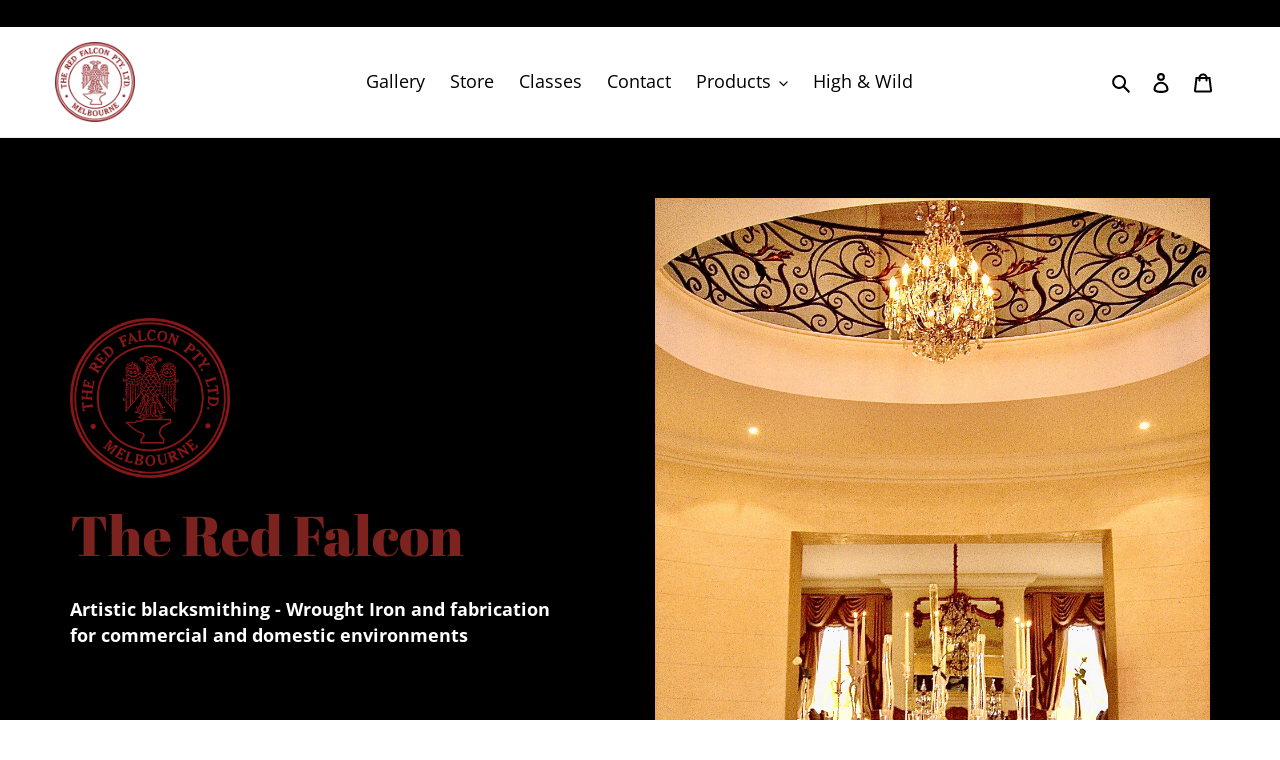

--- FILE ---
content_type: text/css
request_url: https://theredfalcon.com/cdn/shop/t/1/assets/pagefly.e526f22a.css?v=36681033519548555571631061221
body_size: 1148
content:
.jnA-diB,.kEAVKO{text-align:center}.kEAVKO,.pfa{font-size:14px}.jnA-diB,.pfa{line-height:1}.hzzSzX{--pf-primary-color:#5d6b82;--pf-border-color:#d1d5db;opacity:1!important}.jnA-diB{display:inline-block;padding:12px 20px;-webkit-text-decoration:none;text-decoration:none;outline:0}.fkpfYk,.kKkmhx label{display:-webkit-box;display:-webkit-flex;display:-ms-flexbox;position:relative}.hOTIIO i,.jnA-diB i{margin-right:5px}.jnA-diB span{color:inherit}.hBWCUB{height:auto}.OJJCp{position:relative}.kVjkXt{padding:15px 0;position:relative}.fPBQTR>span:last-child{line-height:inherit;display:block;margin-right:0!important}.kKkmhx{padding:8px}.kKkmhx label{display:flex;-webkit-align-items:center;-webkit-box-align:center;-ms-flex-align:center;align-items:center;font-size:16px;width:-webkit-fit-content;width:-moz-fit-content;width:fit-content}.kKkmhx label:not(:last-child){margin-bottom:4px}.kKkmhx sup{position:relative;top:-8px;color:red}.kKkmhx input,.kKkmhx textarea{border:1px solid var(--pf-border-color);font-size:16px;background:#fff;border-radius:4px;width:100%;outline:0}.kKkmhx input::-webkit-input-placeholder,.kKkmhx textarea::-webkit-input-placeholder{color:var(--pf-border-color)}.kKkmhx input::-moz-placeholder,.kKkmhx textarea::-moz-placeholder{color:var(--pf-border-color)}.kKkmhx input:-ms-input-placeholder,.kKkmhx textarea:-ms-input-placeholder{color:var(--pf-border-color)}.kKkmhx input::placeholder,.kKkmhx textarea::placeholder{color:var(--pf-border-color)}.kKkmhx input{padding:10px 8px}.kKkmhx textarea{padding-left:8px;resize:none}.kKkmhx button{padding:10px 20px;background:var(--pf-primary-color);border-radius:4px;color:#fff;font-size:16px;border:0}.kEAVKO{border-radius:4px;margin-top:16px;padding:16px;border:1px solid}.fMfpac{-webkit-appearance:none;-moz-appearance:none;appearance:none;-webkit-appearance:none;outline:0;font-family:inherit}.fMfpac>i{margin-right:.3em}.fkpfYk{display:flex;width:100%;-webkit-flex-direction:column;-ms-flex-direction:column;flex-direction:column}@media all{.__pf .pf-3_{padding-top:50px;background-color:#000;margin-top:-60px}.__pf .pf-5_{min-height:0;padding-top:120px;padding-right:50px}.__pf .pf-7_{margin-bottom:40px;height:160px;width:160px}.__pf .pf-8_{font-family:"Abril Fatface";font-size:56px;font-weight:400;line-height:34px;color:#7c221f}.__pf .pf-11_{font-family:"Open Sans";margin-top:0;line-height:26px;font-size:18px;font-weight:700;color:#fff}.__pf .pf-137_,.__pf .pf-15_,.__pf .pf-37_,.__pf .pf-48_,.__pf .pf-59_{width:100%}.__pf .pf-16_{padding-top:0;padding-bottom:50px;background-color:#000}.__pf .pf-18_{text-align:right}.__pf .pf-19_{padding-top:80px;padding-bottom:50px}.__pf .pf-22_{font-family:"Abril Fatface";font-size:30px;font-weight:400;line-height:30px;color:#7c221f;margin-top:0}.__pf .pf-134_,.__pf .pf-144_,.__pf .pf-25_,.__pf .pf-75_{font-family:"Open Sans";margin-top:0;line-height:26px;font-size:18px;font-weight:700}.__pf .pf-28_{font-family:"Open Sans";line-height:26px;font-weight:400;font-size:18px}.__pf .pf-31_,.__pf .pf-44_,.__pf .pf-55_,.__pf .pf-66_{background-color:#7c221f;color:#fff;text-align:center;font-family:"Open Sans";text-transform:uppercase;letter-spacing:2px;font-weight:600;font-size:14px}.__pf .pf-34_{padding-top:50px;padding-bottom:80px}.__pf .pf-36_,.__pf .pf-47_,.__pf .pf-58_{background-image:none;min-height:225px;text-align:center;background-size:cover;background-position:center center}.__pf .pf-38_,.__pf .pf-49_,.__pf .pf-60_{text-align:center;font-family:"Open Sans";font-size:20px;margin-bottom:0;color:#000;padding:20px 10px 14px;font-weight:700}.__pf .pf-41_,.__pf .pf-52_,.__pf .pf-63_{text-align:center;font-family:"Open Sans";font-size:14px;margin-left:16px;margin-right:16px;font-weight:400;color:#000;padding-bottom:14px}.__pf .pf-69_{padding-top:50px;padding-bottom:50px;background-color:#f5f5f5}.__pf .pf-129_,.__pf .pf-70_{text-align:center;margin-left:0;margin-right:0}.__pf .pf-131_,.__pf .pf-141_,.__pf .pf-72_{font-family:"Abril Fatface";font-size:30px;font-weight:400;line-height:30px;color:#7c221f;margin-bottom:14px}.__pf .pf-105_,.__pf .pf-113_,.__pf .pf-121_,.__pf .pf-80_,.__pf .pf-88_{width:80px;height:60px}.__pf .pf-106_,.__pf .pf-114_,.__pf .pf-122_,.__pf .pf-81_,.__pf .pf-89_,.__pf .pf-97_{text-align:left;font-family:"Open Sans";font-size:20px;margin-bottom:0;color:#000;margin-top:40px;font-weight:700;padding-bottom:14px}.__pf .pf-152_,.__pf .pf-164_,.__pf .pf-168_{font-weight:400}.__pf .pf-100_,.__pf .pf-109_,.__pf .pf-117_,.__pf .pf-125_,.__pf .pf-84_,.__pf .pf-92_{text-align:left;font-family:"Open Sans";font-size:14px;margin-right:16px;font-weight:400;color:#000}.__pf .pf-149_,.__pf .pf-152_,.__pf .pf-155_,.__pf .pf-160_{text-align:left;font-size:18px;font-family:"Open Sans";margin-top:0;line-height:26px}.__pf .pf-96_{width:58px;height:60px}.__pf .pf-128_{padding-bottom:50px;padding-top:80px}.__pf .pf-138_{padding-top:50px;padding-bottom:50px}.__pf .pf-147_{text-align:left;margin:0;padding:0}.__pf .pf-148_{text-align:left}.__pf .pf-149_,.__pf .pf-155_,.__pf .pf-160_{margin-bottom:0;padding-bottom:8px}.__pf .pf-152_,.__pf .pf-159_{margin-bottom:30px}.__pf .pf-158_,.__pf .pf-159_{font-size:28px;text-align:left}.__pf .pf-158_{padding-right:10px}.__pf .pf-163_,.__pf .pf-167_{font-size:24px;text-align:left;padding-right:10px;display:inline}.__pf .pf-164_{font-family:"Open Sans";margin-top:0;line-height:26px;text-align:left;display:inline-block;width:90%;font-size:18px;margin-bottom:0}.__pf .pf-172_,.__pf .pf-194_{font-family:"Open Sans";font-size:14px}.__pf .pf-168_{font-family:"Open Sans";margin-top:0;line-height:26px;text-align:left;margin-bottom:20px;display:inline;padding-left:7px}.__pf .pf-172_{border-top-left-radius:0;text-align:left;padding:0}.__pf .pf-172_ [data-pf-type=FormLabel]{font-family:"Open Sans";font-size:12px}.__pf .pf-172_ [data-pf-type=FormInput]{border-radius:0;font-family:"Open Sans";font-size:12px}.__pf .pf-193_{text-align:left;color:#7c221f}.__pf .pf-194_{background-color:#7c221f;color:#fff;text-align:center;text-transform:uppercase;letter-spacing:2px;font-weight:600;border-radius:0}.__pf .pf-194_:hover,.__pf .pf-31_:hover,.__pf .pf-44_:hover,.__pf .pf-55_:hover,.__pf .pf-66_:hover{color:#fff;background-color:#5f1917}}@media (min-width:1025px) and (max-width:1199px){.__pf .pf-137_,.__pf .pf-15_,.__pf .pf-37_,.__pf .pf-48_,.__pf .pf-59_,.__pf .pf-6_{width:100%}.__pf .pf-7_{width:160px}}@media (min-width:768px) and (max-width:1024px){.__pf .pf-6_{width:100%;padding-top:100px}.__pf .pf-7_{width:100px;height:100px}.__pf .pf-8_{line-height:49px;margin-top:0}.__pf .pf-11_{padding:0;margin:0}.__pf .pf-5_{padding-top:50px}.__pf .pf-15_{width:100%;margin-top:100px}.__pf .pf-137_,.__pf .pf-37_,.__pf .pf-48_,.__pf .pf-59_{width:100%}}@media (max-width:767px){.__pf .pf-6_{width:490px;padding:0 0 50px;margin:0}.__pf .pf-7_{width:100px;height:100px;margin-bottom:20px}.__pf .pf-130_,.__pf .pf-148_,.__pf .pf-171_,.__pf .pf-71_{margin-bottom:0}.__pf .pf-8_{line-height:47px;margin:0}.__pf .pf-5_{padding-top:0;min-height:0;padding-right:0}.__pf .pf-137_,.__pf .pf-15_,.__pf .pf-37_,.__pf .pf-48_,.__pf .pf-59_{width:100%}.__pf .pf-19_{padding-top:60px;padding-bottom:40px}.__pf .pf-36_,.__pf .pf-47_{padding-bottom:20px}.__pf .pf-58_{padding-bottom:0}.__pf .pf-34_{padding-top:40px;padding-bottom:60px}.__pf .pf-72_,.__pf .pf-75_{text-align:left}.__pf .pf-69_{padding-top:40px;padding-bottom:40px}.__pf .pf-128_,.__pf .pf-138_{padding-top:30px;padding-bottom:30px}.__pf .pf-148_{padding-bottom:40px}}@font-face{font-family:FontAwesome;src:url('https://cdn.shopify.com/s/files/1/0090/9236/6436/files/fa.eot?v=4.7.0');src:url('https://cdn.shopify.com/s/files/1/0090/9236/6436/files/fa.eot?#iefix&v=4.7.0') format('embedded-opentype'),url('https://cdn.shopify.com/s/files/1/0090/9236/6436/files/fa.woff2?v=4.7.0') format('woff2'),url('https://cdn.shopify.com/s/files/1/0090/9236/6436/files/fa.woff?v=4.7.0') format('woff'),url('https://cdn.shopify.com/s/files/1/0090/9236/6436/files/fa.ttf?v=4.7.0') format('truetype'),url('https://cdn.shopify.com/s/files/1/0090/9236/6436/files/fa.svg?v=4.7.0#fontawesomeregular') format('svg');font-weight:400;font-style:normal;font-display:swap}.pfa{display:inline-block;font-family:FontAwesome!important;font-style:normal;text-rendering:auto;-webkit-font-smoothing:antialiased;-moz-osx-font-smoothing:grayscale}.pfa-envelope-o:before{content:"\f003"}.pfa-phone:before{content:"\f095"}.pfa-instagram:before{content:"\f16d"}.pfa-facebook-official:before{content:"\f230"}

--- FILE ---
content_type: image/svg+xml
request_url: https://cdn.shopify.com/s/files/1/0574/4777/6434/t/5/assets/pf-482d78bc--materials.svg?v=1623022170
body_size: 384
content:
<svg width="49" height="50" viewBox="0 0 49 50" fill="none" xmlns="http://www.w3.org/2000/svg">
<path d="M34.3863 34.2273C32.9429 34.2273 31.7727 33.0571 31.7727 31.6137C31.7727 30.1702 32.9429 29 34.3863 29C35.8298 29 37 30.1702 37 31.6137C37 33.0571 35.8298 34.2273 34.3863 34.2273Z" fill="black"/>
<path d="M0 0H33.0879V16.6279H49V50H15.9121V33.3721H0V0ZM2.57583 7.11024L15.9121 20.5611V16.6279L20.8165 16.6279L7.02106 2.71382L7.13591 2.59796H2.57583V7.11024ZM18.488 33.2889C20.6982 32.9135 23.765 32.3058 25 36.5C25.6598 38.7402 27.2665 41.4317 28.7022 43.5C29.8698 45.182 31.2135 46.4315 31.5978 47.402H35.6774C35.6578 45.8987 35.312 43.7715 33.8291 41.9017C33.3045 41.2404 32.6157 40.76 31.8865 40.2515C30.2131 39.0843 27.7753 37.2307 27.1376 33.1135C26.5953 29.613 27.6656 28.0495 28.3572 26.1499C29.0184 24.3338 29.6463 22.6091 29.279 19.2259H25.5068C25.4004 19.7562 25.3097 20.3055 25.214 20.8864C24.6737 24.1687 24.0012 28.2535 19.6759 30.4982C19.434 30.6238 19.2766 30.7109 19.1764 30.7692C19.0197 30.9541 18.7884 31.0921 18.488 31.2235V33.2889ZM39.8086 35.7275C39.8769 34.3364 39.9243 32.6914 39.547 31.2235C39.1624 29.7268 38.2393 28.6201 37.5 27.5C36.2537 25.6121 34.7482 24.0315 34.5428 19.2259H31.8667C32.2304 23.0442 31.4626 25.1576 30.7752 27.0455C30.1437 28.7798 28.8396 30.2779 29.279 33.1135C29.7461 36.1292 31.824 37.0493 33.3516 38.1147C34.2013 38.7073 35.08 39.3202 35.8405 40.2788C37.7889 42.7355 38.2331 45.4818 38.2532 47.402H40.9443C39.1535 41.0444 39.6887 38.1693 39.8086 35.7275ZM18.488 28.1931C18.4912 28.1915 18.4942 28.1899 18.4974 28.1882C21.6721 26.5406 22.1582 23.5874 22.673 20.4609C22.7401 20.0534 22.8113 19.6384 22.8864 19.2259H18.488V28.1931ZM30.512 14.3287L18.8814 2.59796H10.5488L24.4593 16.6279L30.512 16.6278V14.3287ZM22.524 2.59796L30.512 10.6546V2.59796H22.524ZM42.4222 19.2259C42.7786 21.0112 43.7429 23.3271 44.8268 25.9256C45.3514 27.1835 45.8986 28.4975 46.4242 29.8583V19.2259H42.4222ZM46.4242 39.054C45.7127 34.7526 43.9819 30.5998 42.4525 26.933C41.2289 23.9994 40.1459 21.3984 39.8086 19.2259H37.1204C37.3087 23.2248 38.3967 24.8743 39.547 26.6171C40.3426 27.8224 41.1653 29.0688 41.6589 30.9889C42.1349 32.841 42.066 34.2431 41.9931 35.7275C41.8784 38.0639 41.7372 40.9589 43.6265 47.402H46.4242V39.054ZM28.7022 47.402C28.2602 46.676 27.008 45.7318 26.5 45C24.9574 42.7777 23.3028 40.7596 22.524 38.1147C21.9446 36.1466 21.274 35.4427 18.6592 35.8948C18.6025 35.9046 18.5451 35.9143 18.488 35.9242V47.402H28.7022ZM15.9121 24.235L2.57583 10.7841V19.5399L13.7143 30.7741H15.9121V24.235ZM10.0719 30.7741L2.57583 23.2137V30.7741H10.0719Z" fill="black"/>
</svg>


--- FILE ---
content_type: image/svg+xml
request_url: https://cdn.shopify.com/s/files/1/0574/4777/6434/t/5/assets/pf-2d78bc53--hammer.svg?v=1623022423
body_size: 261
content:
<svg width="85" height="80" viewBox="0 0 85 80" fill="none" xmlns="http://www.w3.org/2000/svg">
<path d="M11.7471 30.4649C9.99109 29.684 8.67008 29.2915 7.49807 30.4649L1.62101 36.364C0.576005 37.4129 0 38.8122 0 40.3017C0 41.7943 0.576005 43.1916 1.62101 44.2415L9.45608 52.1049C10.5381 53.191 11.9581 53.734 13.3801 53.734C14.8011 53.734 16.2221 53.191 17.3032 52.1049L23.1802 46.2068C24.3522 45.0304 24.6062 43.1303 23.8292 41.3657C23.3012 40.1692 23.5372 39.1283 24.5692 38.0925C25.4652 37.1931 26.0203 38.1356 27.2823 38.1718C29.6173 38.222 32.4693 39.9073 35.1103 42.7991L67.0712 77.9875C68.2312 79.2512 69.7972 79.9659 71.4812 79.998C71.5232 80 71.5642 80 71.6062 80C73.2453 80 74.7903 79.3526 75.9683 78.1691L82.6633 71.447C83.8714 70.2344 84.5184 68.6345 84.4854 66.9471C84.4514 65.2558 83.7414 63.6839 82.4843 62.5196L47.4395 30.4177C41.3294 24.7947 45.4774 17.8085 45.9684 17.0336C50.6715 9.65001 54.659 11.8406 60.987 12.5001C63.4291 12.753 64.9086 10.8324 65.4866 8.62316C66.0346 6.53434 65.209 4.46939 62.987 3.49976C51.8059 -1.37549 40.5824 -1.86711 30.1343 8.62316L16.4572 22.3516C15.2852 23.528 15.0312 25.4261 15.8102 27.1917C16.3372 28.3881 16.033 28.9641 15 30C13.966 31.0379 12.9381 30.9899 11.7471 30.4649ZM46.9445 34.3856L80.2873 64.9095C80.8893 65.4686 81.2293 66.2154 81.2463 67.0124C81.2613 67.8084 80.9523 68.5662 80.3713 69.1474L73.6773 75.8695C73.0973 76.4507 72.3843 77.003 71.6062 77C70.8112 76.9839 70.0112 76.3895 69.4522 75.7842L39.0604 42.2982L46.9445 34.3856ZM17.8732 31.3723C19.8642 29.3758 19.8532 28.3219 18.7742 25.8767C18.5642 25.398 18.5522 24.8499 18.7492 24.6522L32.4263 10.9238C41.7984 1.51555 50.8109 1.95118 60.987 6.38679C61.119 6.44501 61.987 6.38679 62.487 8.62316C61.987 7.99976 56.6634 10.6702 62.487 8.62316C52.1149 7.54412 47.6665 8.33207 43.2374 15.2851C40.9904 18.8304 38.8904 26.2261 44.5924 32.1462L36.8404 39.9263C33.7403 36.7685 30.3993 34.9858 27.3523 34.9206C25.2223 34.8734 23.8002 34.2641 22.2782 35.7939C20.2882 37.7903 19.7872 40.2375 20.8652 42.6827C21.0752 43.1604 21.0862 43.7085 20.8882 43.9072L15.0111 49.8043C14.1451 50.6746 12.6131 50.6746 11.7471 49.8043L3.91203 41.9399C3.48003 41.5052 3.24103 40.9241 3.24103 40.3017C3.24103 39.6794 3.48003 39.0982 3.91203 38.6646L9.78809 32.7665C9.98709 32.5688 10.5331 32.5778 11.0081 32.7896C13.4461 33.8707 15.8831 33.3678 17.8732 31.3723Z" fill="black"/>
</svg>


--- FILE ---
content_type: image/svg+xml
request_url: https://cdn.shopify.com/s/files/1/0574/4777/6434/t/5/assets/pf-fd8fe648--quote.svg?v=1623021479
body_size: 437
content:
<svg width="80" height="88" viewBox="0 0 80 88" fill="none" xmlns="http://www.w3.org/2000/svg">
<path d="M7.74655 0C3.48954 0 0 3.49109 0 7.75V80.25C0 84.5089 3.48954 88 7.74655 88H58.2241C62.4811 88 65.9706 84.5089 65.9706 80.25V67.9375L79.5583 50.2188C79.8016 49.9163 79.9517 49.5495 79.9901 49.1632C80.0286 48.7768 79.9539 48.3876 79.7751 48.0431C79.5962 47.6985 79.321 47.4134 78.983 47.2227C78.645 47.0319 78.2588 46.9437 77.8716 46.9688C77.5772 46.9852 77.2902 47.0666 77.031 47.2071C76.7718 47.3475 76.5468 47.5436 76.3722 47.7812L65.9706 61.3438V7.75C65.9706 3.49109 62.4811 0 58.2241 0H7.74655ZM7.74655 4H58.2241C60.3352 4 61.9724 5.6379 61.9724 7.75V66.5625L54.6944 76.0625L45.3236 67.5312C45.137 67.3237 44.9092 67.1575 44.6546 67.0434C44.4001 66.9292 44.1244 66.8696 43.8455 66.8684C43.5665 66.8672 43.2904 66.9244 43.0349 67.0363C42.7793 67.1483 42.55 67.3125 42.3617 67.5184C42.1734 67.7243 42.0303 67.9674 41.9415 68.232C41.8527 68.4965 41.8202 68.7768 41.8462 69.0546C41.8721 69.3325 41.9559 69.6019 42.0922 69.8454C42.2284 70.089 42.4141 70.3013 42.6373 70.4688L53.6324 80.4688C53.8363 80.6564 54.077 80.7996 54.3392 80.8893C54.6014 80.9789 54.8793 81.0131 55.1554 80.9896C55.4315 80.9661 55.6997 80.8854 55.9429 80.7527C56.1862 80.62 56.3992 80.4382 56.5686 80.2188L61.9724 73.1562V80.25C61.9724 82.3621 60.3352 84 58.2241 84H7.74655C5.63539 84 3.99822 82.3621 3.99822 80.25V7.75C3.99822 5.6379 5.63539 4 7.74655 4ZM14.8059 12C14.5433 12.0123 14.2858 12.0761 14.0479 12.188C13.81 12.2999 13.5964 12.4575 13.4195 12.6519C13.2425 12.8464 13.1055 13.0738 13.0164 13.3212C12.9273 13.5686 12.8877 13.8311 12.9 14.0938C12.9124 14.3565 12.9763 14.6141 13.0881 14.8521C13.2 15.0901 13.3576 15.3037 13.552 15.4807C13.7464 15.6577 13.9737 15.7947 14.221 15.8838C14.4683 15.9729 14.7308 16.0124 14.9933 16H50.9773C51.2422 16.0038 51.5052 15.9548 51.751 15.856C51.9969 15.7571 52.2206 15.6104 52.4093 15.4243C52.5979 15.2382 52.7478 15.0165 52.85 14.772C52.9523 14.5275 53.0049 14.2651 53.0049 14C53.0049 13.7349 52.9523 13.4725 52.85 13.228C52.7478 12.9835 52.5979 12.7618 52.4093 12.5757C52.2206 12.3896 51.9969 12.2429 51.751 12.144C51.5052 12.0452 51.2422 11.9962 50.9773 12H14.9933C14.9309 11.9971 14.8683 11.9971 14.8059 12ZM14.8059 26C14.5433 26.0123 14.2858 26.0761 14.0479 26.188C13.81 26.2999 13.5964 26.4575 13.4195 26.6519C13.2425 26.8464 13.1055 27.0738 13.0164 27.3212C12.9273 27.5686 12.8877 27.8311 12.9 28.0938C12.9124 28.3565 12.9763 28.6141 13.0881 28.8521C13.2 29.0901 13.3576 29.3037 13.552 29.4807C13.7464 29.6577 13.9737 29.7947 14.221 29.8838C14.4683 29.9729 14.7308 30.0124 14.9933 30H50.9773C51.2422 30.0038 51.5052 29.9548 51.751 29.856C51.9969 29.7571 52.2206 29.6104 52.4093 29.4243C52.5979 29.2382 52.7478 29.0165 52.85 28.772C52.9523 28.5275 53.0049 28.2651 53.0049 28C53.0049 27.7349 52.9523 27.4725 52.85 27.228C52.7478 26.9835 52.5979 26.7618 52.4093 26.5757C52.2206 26.3896 51.9969 26.2429 51.751 26.144C51.5052 26.0452 51.2422 25.9962 50.9773 26H14.9933C14.9309 25.9971 14.8683 25.9971 14.8059 26ZM14.8059 40C14.5433 40.0123 14.2858 40.0761 14.0479 40.188C13.81 40.2999 13.5964 40.4575 13.4195 40.6519C13.2425 40.8464 13.1055 41.0738 13.0164 41.3212C12.9273 41.5686 12.8877 41.8311 12.9 42.0938C12.9124 42.3565 12.9763 42.6141 13.0881 42.8521C13.2 43.0901 13.3576 43.3037 13.552 43.4807C13.7464 43.6577 13.9737 43.7947 14.221 43.8838C14.4683 43.9729 14.7308 44.0124 14.9933 44H50.9773C51.2422 44.0038 51.5052 43.9548 51.751 43.856C51.9969 43.7571 52.2206 43.6104 52.4093 43.4243C52.5979 43.2382 52.7478 43.0165 52.85 42.772C52.9523 42.5275 53.0049 42.2651 53.0049 42C53.0049 41.7349 52.9523 41.4725 52.85 41.228C52.7478 40.9835 52.5979 40.7618 52.4093 40.5757C52.2206 40.3896 51.9969 40.2429 51.751 40.144C51.5052 40.0452 51.2422 39.9962 50.9773 40H14.9933C14.9309 39.9971 14.8683 39.9971 14.8059 40Z" fill="black"/>
<line x1="15" y1="56" x2="51" y2="56" stroke="black" stroke-width="4" stroke-linecap="round"/>
</svg>


--- FILE ---
content_type: image/svg+xml
request_url: https://cdn.shopify.com/s/files/1/0574/4777/6434/t/5/assets/pf-bc532a34--check.svg?v=1623022672
body_size: 2863
content:
<svg width="85" height="85" viewBox="0 0 85 85" fill="none" xmlns="http://www.w3.org/2000/svg">
<path d="M69.4678 15.4835C70.2266 16.2511 70.9649 17.0392 71.6622 17.8579C71.98 18.2366 72.2979 18.6153 72.6055 19.0042C72.6773 19.0963 72.7593 19.1986 72.8311 19.2907C72.503 18.8609 72.8106 19.2703 72.8721 19.3419C73.0362 19.5568 73.2002 19.7718 73.3541 19.9969C74.564 21.6651 75.6407 23.4357 76.5738 25.2676C76.7891 25.6975 77.0044 26.1273 77.1993 26.5571C77.3018 26.7721 77.3941 26.987 77.4966 27.2121C77.5376 27.3043 77.5787 27.3861 77.6094 27.4782C77.6504 27.5703 77.6812 27.6522 77.7222 27.7443C77.6094 27.4782 77.5992 27.4475 77.6812 27.6522C78.0606 28.5733 78.4092 29.5046 78.7168 30.4564C79.3321 32.3396 79.8038 34.2636 80.1421 36.2184C80.1832 36.4538 80.2139 36.6789 80.2549 36.9143C80.2754 37.0576 80.2959 37.1907 80.3165 37.3339C80.337 37.5079 80.4395 37.5796 80.2959 37.2111C80.46 37.6512 80.419 38.2857 80.4703 38.7463C80.5625 39.7288 80.6138 40.7113 80.6343 41.6938C80.6548 42.6763 80.6343 43.6588 80.5728 44.6515C80.542 45.1223 80.5113 45.5829 80.4703 46.0536C80.4292 46.5039 80.4703 47.1692 80.2959 47.5888C80.4805 47.1282 80.3165 47.4046 80.2959 47.599C80.2857 47.6911 80.2652 47.7832 80.2549 47.8753C80.2139 48.1312 80.1729 48.3871 80.1319 48.6429C80.0396 49.1546 79.9473 49.6664 79.8448 50.1679C79.6397 51.1401 79.4039 52.1021 79.127 53.0539C78.8399 54.0364 78.522 54.9985 78.1631 55.9503C77.9991 56.3801 77.8555 56.8714 77.6402 57.2807C77.6607 57.2398 77.8248 56.8509 77.6812 57.1886C77.6197 57.3217 77.5684 57.4547 77.5069 57.5775C77.3941 57.8436 77.271 58.0995 77.148 58.3554C76.2867 60.1873 75.292 61.9578 74.1539 63.6465C73.877 64.0559 73.6001 64.455 73.313 64.8542C73.1695 65.0486 73.0259 65.2533 72.8721 65.4478C72.8619 65.4682 72.5645 65.8571 72.7593 65.5911C72.9439 65.3352 72.585 65.806 72.5542 65.8469C71.9083 66.6657 71.2212 67.4639 70.5035 68.2213C69.0679 69.7667 67.5196 71.1893 65.8687 72.489C65.7867 72.5504 65.4175 72.8882 65.8174 72.53C65.7457 72.5914 65.6534 72.6528 65.5816 72.7039C65.3868 72.8472 65.1919 73.0007 64.9869 73.144C64.5459 73.4613 64.105 73.7683 63.6641 74.0651C62.813 74.628 61.9415 75.1602 61.0596 75.6514C60.1573 76.1529 59.2344 76.6237 58.3013 77.0536C58.086 77.1559 57.8707 77.248 57.6451 77.3504C57.5323 77.4015 57.4297 77.4425 57.3169 77.4936C56.876 77.6881 57.6348 77.3708 57.3477 77.4834C56.8658 77.6779 56.3736 77.8723 55.8814 78.0565C53.9947 78.7525 52.0567 79.3051 50.0879 79.7043C49.6265 79.7964 49.1651 79.8885 48.6934 79.9601C48.4576 80.0011 48.232 80.0318 47.9961 80.0727C47.9039 80.0829 47.8116 80.1034 47.7193 80.1136C47.627 80.1239 47.5347 80.1443 47.4424 80.1546C47.7501 80.1136 47.8013 80.1034 47.5655 80.1341C46.5811 80.2569 45.607 80.349 44.6124 80.4002C42.6436 80.5025 40.6646 80.4616 38.6959 80.2774C38.2242 80.2364 37.7628 80.1648 37.2911 80.1239C37.9268 80.175 37.1475 80.1034 36.9937 80.0829C36.7168 80.042 36.44 79.9908 36.1529 79.9499C35.1788 79.7861 34.2046 79.5814 33.251 79.3358C32.2872 79.1004 31.3335 78.8139 30.3902 78.5068C29.4673 78.1998 28.4317 77.9235 27.5806 77.4629C28.0831 77.7393 27.4268 77.3913 27.2833 77.3299C27.0474 77.2275 26.8013 77.115 26.5655 77.0024C26.0836 76.7772 25.6119 76.5521 25.1402 76.3064C24.2378 75.8459 23.356 75.3444 22.4844 74.8122C21.5923 74.2596 20.7208 73.6762 19.8697 73.0621C19.6749 72.9189 19.4698 72.7654 19.275 72.6221C19.1929 72.5607 18.9673 72.3969 19.3365 72.6732C19.2134 72.5811 19.1006 72.489 18.9878 72.3969C18.5572 72.0592 18.1368 71.7112 17.7266 71.353C16.127 69.9816 14.6402 68.4771 13.2662 66.8703C12.9483 66.4917 12.6304 66.113 12.3228 65.7241C12.3023 65.7036 12.0152 65.3147 12.21 65.5808C12.4048 65.8469 12.1177 65.458 12.0972 65.4375C11.9229 65.2021 11.7486 64.9668 11.5743 64.7211C10.9795 63.8921 10.4156 63.0325 9.88238 62.1625C9.35943 61.2926 8.85699 60.4125 8.40582 59.5118C8.19048 59.082 7.97515 58.6521 7.78033 58.2223C7.67779 58.0074 7.5855 57.7925 7.48296 57.5673C7.42144 57.4343 7.37017 57.3012 7.30865 57.1784C7.11382 56.7179 7.48296 57.598 7.29839 57.1375C6.54986 55.2953 5.92437 53.4019 5.44244 51.4676C5.19634 50.4851 4.99127 49.4924 4.8272 48.4996C4.78619 48.2643 4.75543 48.0391 4.71441 47.8037C4.6939 47.6911 4.68365 47.5683 4.66314 47.4557C4.59136 46.985 4.70416 47.8242 4.6734 47.5069C4.61187 46.9952 4.55035 46.4835 4.50933 45.9718C4.33502 43.9863 4.30426 41.9906 4.41705 39.9949C4.44781 39.5241 4.47857 39.0636 4.52984 38.5928C4.55035 38.3574 4.58111 38.122 4.60162 37.8968C4.61187 37.8047 4.62213 37.7126 4.63238 37.6205C4.64263 37.4977 4.74517 36.8427 4.65289 37.467C4.8067 36.4947 4.9605 35.5122 5.16558 34.5502C5.57574 32.6057 6.1397 30.7021 6.83697 28.8394C7.00103 28.3993 7.21636 27.9593 7.35992 27.5089C7.1856 28.0616 7.4317 27.3452 7.49322 27.2121C7.60601 26.9461 7.72906 26.6902 7.85211 26.4343C8.28277 25.5235 8.7442 24.6228 9.23638 23.7427C9.73882 22.8523 10.272 21.9926 10.836 21.1432C11.1128 20.7338 11.3897 20.3346 11.6768 19.9355C11.8306 19.7206 11.9947 19.4954 12.1587 19.2805C12.2305 19.1884 12.4459 18.9018 12.1485 19.2805C12.2408 19.1577 12.3331 19.0451 12.4253 18.9325C13.7481 17.2643 15.2042 15.7087 16.7833 14.2657C17.5728 13.539 18.3931 12.8533 19.2339 12.1881C19.316 12.1267 19.521 11.9322 19.1724 12.2393C19.2852 12.1471 19.4083 12.055 19.5313 11.9732C19.7261 11.8299 19.9312 11.6764 20.126 11.5433C20.5669 11.226 21.0079 10.9293 21.459 10.6325C23.1509 9.51691 24.9351 8.53441 26.7706 7.68496C26.9859 7.58261 27.2012 7.4905 27.4268 7.38816C27.5396 7.33699 27.6421 7.29605 27.7549 7.24488C28.042 7.12207 27.2833 7.43933 27.7242 7.25511C28.2061 7.06066 28.6983 6.86621 29.1905 6.68199C30.1236 6.34425 31.0772 6.03722 32.0308 5.76089C32.9844 5.4948 33.9483 5.25941 34.9224 5.05472C35.3838 4.96261 35.8453 4.8705 36.3169 4.79886C36.5528 4.75792 36.7784 4.72722 37.0142 4.68628C37.1578 4.66581 37.2911 4.64535 37.4346 4.62488C37.9268 4.55324 36.9527 4.68628 37.4449 4.62488C39.4034 4.38949 41.3721 4.27691 43.3511 4.31785C44.3663 4.33831 45.3711 4.39972 46.376 4.49183C46.6119 4.5123 46.8477 4.543 47.0733 4.56347C47.1861 4.57371 47.3091 4.59417 47.4219 4.60441C47.4629 4.61464 47.9346 4.65558 47.5655 4.62488C47.2066 4.59417 47.668 4.63511 47.709 4.64535C47.8526 4.66582 47.9859 4.68628 48.1295 4.70675C48.3858 4.74769 48.6421 4.78863 48.8985 4.82956C50.8775 5.17753 52.8257 5.66878 54.733 6.30331C55.1841 6.45683 55.6353 6.61035 56.0762 6.7741C56.3018 6.85597 56.5171 6.93785 56.7427 7.02996C56.835 7.06066 56.917 7.1016 57.0093 7.1323C57.1221 7.17324 57.7169 7.44957 57.1836 7.20394C58.0962 7.62355 59.0191 8.02269 59.9112 8.48324C61.7261 9.41457 63.4693 10.4892 65.1099 11.6968C65.3047 11.8401 65.5098 11.9936 65.7046 12.1369C66.1148 12.4439 65.356 11.8606 65.7559 12.1778C65.8379 12.2393 65.9097 12.3007 65.9917 12.3621C66.3814 12.6691 66.7608 12.9864 67.1402 13.3036C67.9502 14.02 68.7295 14.7364 69.4678 15.4835C70.2266 16.2409 71.6211 16.3023 72.3697 15.4835C73.1182 14.6648 73.1797 13.3957 72.3697 12.5872C66.2276 6.4773 58.2193 2.26074 49.647 0.848392C41.126 -0.553717 32.4102 0.592532 24.566 4.2155C16.6294 7.88964 9.89263 14.1838 5.62701 21.7982C1.48443 29.1976 -0.38178 37.8764 0.448786 46.33C1.29986 55.0394 4.77593 63.2474 10.4771 69.8895C16.1373 76.4907 23.9097 81.2701 32.3794 83.3375C40.5826 85.3332 49.4009 84.8726 57.3067 81.8842C65.6636 78.732 72.8414 73.0212 77.7837 65.5911C82.4903 58.5191 84.9307 49.9632 84.7359 41.4789C84.5411 32.9639 81.752 24.5 76.6866 17.6328C75.3741 15.8418 73.9385 14.1531 72.3697 12.577C71.6109 11.8196 70.2164 11.7685 69.4678 12.577C68.7193 13.406 68.668 14.6648 69.4678 15.4835Z" fill="black"/>
<path d="M62.0747 28.0617C61.1826 28.9521 60.3008 29.8323 59.4087 30.7227C57.2861 32.8412 55.1738 34.9495 53.0513 37.068C50.4878 39.6266 47.9243 42.1852 45.3608 44.7438C43.1357 46.9646 40.9106 49.1855 38.6855 51.4063C37.6089 52.4809 36.4707 53.5146 35.4453 54.6404C35.435 54.6609 35.4145 54.6711 35.394 54.6916C36.3579 54.6916 37.332 54.6916 38.2959 54.6916C36.7065 53.1052 35.1172 51.5087 33.5278 49.9224C30.9848 47.374 28.4316 44.8256 25.8887 42.2773C25.3042 41.6939 24.73 41.1106 24.1455 40.5272C23.3867 39.7698 21.9922 39.7084 21.2436 40.5272C20.4951 41.3459 20.4336 42.615 21.2436 43.4235C22.833 45.0098 24.4223 46.6064 26.0117 48.1927C28.5547 50.7411 31.1079 53.2895 33.6509 55.8378C34.2353 56.4212 34.8096 57.0045 35.394 57.5879C36.1733 58.3657 37.5063 58.3657 38.2959 57.5879C39.188 56.6975 40.0698 55.8174 40.9619 54.927C43.0845 52.8084 45.1968 50.7002 47.3193 48.5816C49.8828 46.0231 52.4463 43.4645 55.0098 40.9059C57.2349 38.685 59.4599 36.4641 61.685 34.2433C62.7617 33.1687 63.8794 32.1145 64.9253 31.0092C64.9355 30.9888 64.956 30.9785 64.9766 30.9581C65.7353 30.2007 65.7969 28.8088 64.9766 28.0617C64.1562 27.3044 62.8848 27.2532 62.0747 28.0617Z" fill="black"/>
</svg>


--- FILE ---
content_type: image/svg+xml
request_url: https://cdn.shopify.com/s/files/1/0574/4777/6434/t/5/assets/pf-8fe6482d--art.svg?v=1623021815
body_size: 364
content:
<svg width="91" height="118" viewBox="0 0 91 118" fill="none" xmlns="http://www.w3.org/2000/svg">
<path d="M16 19.6175C15.2325 17.6934 13.9448 15.6984 12.3757 14L10 16.4808C11.2836 17.8704 12.3257 19.4759 12.9342 21L16 19.6175Z" fill="black"/>
<path d="M71.3386 30.8531C71.7144 30.951 72.1006 31 72.4868 31C74.5395 31 76.3312 29.6214 76.8382 27.6671C77.157 26.5119 77.0013 25.301 76.4009 24.2563C75.7982 23.2079 74.8256 22.4615 73.6766 22.1595C73.2897 22.0534 72.8901 22 72.4913 22C70.455 22 68.6714 23.3726 68.1569 25.3247C67.5091 27.7087 68.9249 30.1861 71.3386 30.8531ZM71.0213 26.0941C71.1955 25.4308 71.8004 24.9678 72.4913 24.9678C72.6269 24.9678 72.7626 24.9864 72.9086 25.0265C73.2986 25.1289 73.6255 25.3811 73.8301 25.7358C74.0317 26.0882 74.0851 26.4933 73.9731 26.8984C73.7997 27.5655 73.1874 28.0314 72.4854 28.0314C72.3504 28.0314 72.2148 28.0143 72.1043 27.9854C71.2859 27.7599 70.7974 26.9162 71.0213 26.0941Z" fill="black"/>
<path d="M83.4846 62.5L83.4856 61.965V55.024H88.0056V51.024H81.1186L90.0056 18.045L61.5916 10.468L54.2036 37.905V16.58L39.5936 0L24.9196 16.578V40.235L24.5586 39.11L21.6716 28.352L19.8056 28.851C21.1726 27.336 21.9826 25.421 22.1696 23.178C22.7996 15.618 16.0086 5.892 7.3396 1.938L5.8386 1.253L4.8816 2.597C-0.187397 9.709 -1.5114 20.418 1.8686 26.978C3.2066 29.575 5.2096 31.317 7.6496 32.104L5.7316 32.616L8.6206 43.38L10.2906 51.024H4.1866V55.024H8.7066V105.409C8.7066 111.873 13.9656 117.132 20.4296 117.132H71.7366C78.2156 117.132 83.4876 111.873 83.4876 105.409V97.46C83.4846 92.5 83.4846 95.448 83.4846 91.5V71.5C83.4816 67.552 83.4846 68.5 83.4846 62.5ZM5.4236 25.145C2.9286 20.302 3.7676 12.214 7.2056 6.36C13.5486 9.977 18.6336 17.442 18.1836 22.845C17.9546 25.588 16.2466 27.406 13.1086 28.245C12.2586 28.472 11.4526 28.587 10.7126 28.587C8.3806 28.588 6.6006 27.43 5.4236 25.145ZM64.4156 15.36L85.0996 20.877L81.2606 35.127L76.6166 33.886L75.5836 37.751L80.2196 38.99L78.3666 45.867C77.3826 45.603 76.3986 45.338 75.4116 45.075C74.1176 44.73 72.8206 44.385 71.5176 44.034L70.4766 47.895C71.7836 48.248 73.0826 48.594 74.3806 48.94C75.3636 49.202 76.3446 49.466 77.3246 49.729L76.9756 51.023H54.8136L64.4156 15.36ZM50.0946 17.968C49.8116 18.86 48.9636 19.531 47.9806 19.531C46.7906 19.531 45.7856 18.526 45.7856 17.336H41.7856C41.7856 18.526 40.7676 19.531 39.5616 19.531C38.3516 19.531 37.3666 18.547 37.3666 17.336H33.3666C33.3666 18.526 32.3486 19.531 31.1426 19.531C30.1606 19.531 29.3126 18.86 29.0286 17.969L34.1416 12.193H45.0056L50.0946 17.968ZM31.1426 23.531C31.9576 23.531 32.7366 23.374 33.4516 23.089L33.3666 35.446H37.3666L37.4516 23.156C38.1116 23.395 38.8206 23.532 39.5616 23.532C40.3766 23.532 41.1566 23.375 41.8706 23.09V35.127H45.7856L45.8706 23.155C46.5306 23.394 47.2386 23.531 47.9806 23.531C48.7646 23.531 49.5126 23.38 50.2036 23.115V51.023H28.9196V23.115C29.6106 23.38 30.3586 23.531 31.1426 23.531ZM41.4816 8.193H37.6826L39.5866 6.043L41.4816 8.193ZM11.9766 40.455L10.6326 35.446L18.8436 33.249L20.1876 38.257L11.9766 40.455ZM12.9246 44.343L21.3156 42.097L24.1776 51.024H14.3846L12.9246 44.343ZM71.7346 113.131H20.4276C16.1696 113.131 12.7046 109.666 12.7046 105.408V55.023H79.4856V105.408C79.4856 109.666 76.0086 113.131 71.7346 113.131ZM82 89.5C82 91.242 83.758 91.5 82 91.5L83.4846 93.459V65.965L81.5 65.5C83.258 65.5 81.2606 67.383 81.2606 69.125L82 89.5Z" fill="black"/>
</svg>


--- FILE ---
content_type: image/svg+xml
request_url: https://cdn.shopify.com/s/files/1/0574/4777/6434/t/5/assets/pf-9255fd8f--communicate.svg?v=1623021229
body_size: -113
content:
<svg width="96" height="81" viewBox="0 0 96 81" fill="none" xmlns="http://www.w3.org/2000/svg">
<path d="M83.2812 0.847656H38.6918C31.6786 0.847656 25.9729 6.33135 25.9729 13.0716V13.3434H12.7178C5.70568 13.3434 0 18.8271 0 25.5684V50.6833C0 57.4226 5.70463 62.9063 12.7178 62.9063H16.5504V78.8419C16.5504 79.6532 17.0586 80.3843 17.8391 80.6952C18.0968 80.7985 18.3681 80.8477 18.6374 80.8477C19.181 80.8477 19.7142 80.6441 20.1139 80.26L36 62.9063H57.3114C60.8894 62.9063 64.2776 61.405 66.6692 58.9028L75.8903 67.7642C76.2889 68.1483 76.8232 68.3519 77.3668 68.3519C77.636 68.3519 77.9073 68.3017 78.1651 68.1995C78.9445 67.8886 79.4527 67.1575 79.4527 66.3461V50.4105H83.2833C90.2954 50.4105 96 44.9278 96 38.1885V13.0726C95.999 6.33135 90.2933 0.847656 83.2812 0.847656ZM57.3103 58.8938H37.3039C36.7509 58.8938 33 58.9028 33 58.9028L20.7243 73.998V60.8996C20.7243 59.7924 19.7894 58.8938 18.6374 58.8938H12.7178C8.00652 58.8938 4.17387 55.2103 4.17387 50.6833V25.5684C4.17387 21.0395 8.00652 17.3559 12.7178 17.3559H25.9729V38.1875C25.9729 44.9268 31.6786 50.4095 38.6918 50.4095L58.6961 50.4105L63.7183 56.0687C62.1051 57.8318 59.7729 58.8938 57.3103 58.8938ZM91.8251 38.1875C91.8251 42.7145 87.9924 46.398 83.2822 46.398H77.3647C76.2127 46.398 75.2778 47.2966 75.2778 48.4038V61.5033L67.8942 54.408C67.8817 54.3969 67.8713 54.3849 67.8587 54.3739L62 47.3477C61.6087 46.9716 60.5 46.398 58.6961 46.398H38.6918C33.9795 46.398 30.1468 42.7145 30.1468 38.1875V13.0726C30.1468 8.54369 33.9805 4.86014 38.6918 4.86014H83.2812C87.9914 4.86014 91.824 8.54469 91.824 13.0726L91.8251 38.1875Z" fill="black"/>
</svg>
